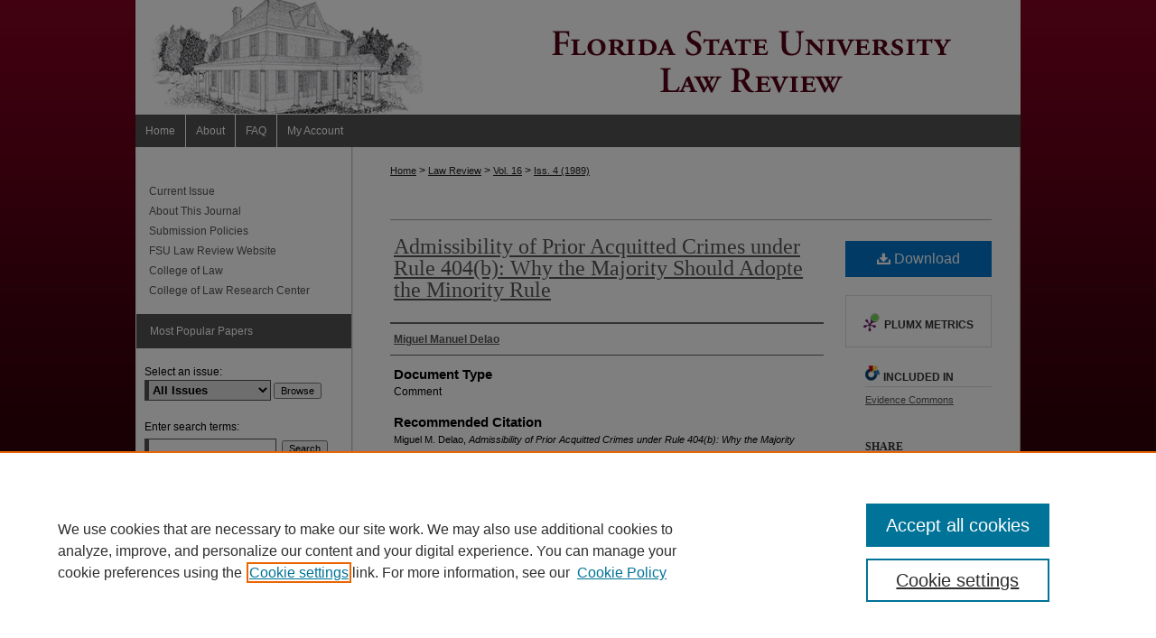

--- FILE ---
content_type: text/html; charset=UTF-8
request_url: https://ir.law.fsu.edu/lr/vol16/iss4/17/
body_size: 9208
content:

<!DOCTYPE html>
<html lang="en">
<head><!-- inj yui3-seed: --><script type='text/javascript' src='//cdnjs.cloudflare.com/ajax/libs/yui/3.6.0/yui/yui-min.js'></script><script type='text/javascript' src='//ajax.googleapis.com/ajax/libs/jquery/1.10.2/jquery.min.js'></script><!-- Adobe Analytics --><script type='text/javascript' src='https://assets.adobedtm.com/4a848ae9611a/d0e96722185b/launch-d525bb0064d8.min.js'></script><script type='text/javascript' src=/assets/nr_browser_production.js></script>

<!-- def.1 -->
<meta charset="utf-8">
<meta name="viewport" content="width=device-width">
<title>
"Admissibility of Prior Acquitted Crimes under Rule 404(b)" by Miguel Manuel Delao
</title>


<!-- FILE article_meta-tags.inc --><!-- FILE: /srv/sequoia/main/data/assets/site/article_meta-tags.inc -->
<meta itemprop="name" content="Admissibility of Prior Acquitted Crimes under Rule 404(b): Why the Majority Should Adopte the Minority Rule">
<meta property="og:title" content="Admissibility of Prior Acquitted Crimes under Rule 404(b): Why the Majority Should Adopte the Minority Rule">
<meta name="twitter:title" content="Admissibility of Prior Acquitted Crimes under Rule 404(b): Why the Majority Should Adopte the Minority Rule">
<meta property="article:author" content="Miguel Manuel Delao">
<meta name="author" content="Miguel Manuel Delao">
<meta name="robots" content="noodp, noydir">
<meta name="description" content="By Miguel Manuel Delao, Published on 04/01/89">
<meta itemprop="description" content="By Miguel Manuel Delao, Published on 04/01/89">
<meta name="twitter:description" content="By Miguel Manuel Delao, Published on 04/01/89">
<meta property="og:description" content="By Miguel Manuel Delao, Published on 04/01/89">
<meta name="bepress_citation_journal_title" content="Florida State University Law Review">
<meta name="bepress_citation_firstpage" content="1033">
<meta name="bepress_citation_lastpage" content="1067">
<meta name="bepress_citation_author" content="Delao, Miguel Manuel">
<meta name="bepress_citation_title" content="Admissibility of Prior Acquitted Crimes under Rule 404(b): Why the Majority Should Adopte the Minority Rule">
<meta name="bepress_citation_date" content="1989">
<meta name="bepress_citation_volume" content="16">
<meta name="bepress_citation_issue" content="4">
<!-- FILE: /srv/sequoia/main/data/assets/site/ir_download_link.inc -->
<!-- FILE: /srv/sequoia/main/data/assets/site/article_meta-tags.inc (cont) -->
<meta name="bepress_citation_pdf_url" content="https://ir.law.fsu.edu/cgi/viewcontent.cgi?article=2348&amp;context=lr">
<meta name="bepress_citation_abstract_html_url" content="https://ir.law.fsu.edu/lr/vol16/iss4/17">
<meta name="bepress_citation_issn" content="0096-3070">
<meta name="bepress_citation_online_date" content="2017/3/22">
<meta name="viewport" content="width=device-width">
<!-- Additional Twitter data -->
<meta name="twitter:card" content="summary">
<!-- Additional Open Graph data -->
<meta property="og:type" content="article">
<meta property="og:url" content="https://ir.law.fsu.edu/lr/vol16/iss4/17">
<meta property="og:site_name" content="Scholarship Repository">


<!-- Amplitude -->
<script type="text/javascript">
(function(e,t){var n=e.amplitude||{_q:[],_iq:{}};var r=t.createElement("script")
;r.type="text/javascript";r.async=true
;r.src="https://cdn.amplitude.com/libs/amplitude-4.5.2-min.gz.js"
;r.integrity="5ceGNbvkytO+PTI82JRl6GwJjVCw6k79kP4le5L5/m0Zny1P7taAF6YVvC4z4Pgj"
;r.onload=function(){if(e.amplitude.runQueuedFunctions){
e.amplitude.runQueuedFunctions()}else{
console.log("[Amplitude] Error: could not load SDK")}}
;var i=t.getElementsByTagName("script")[0];i.parentNode.insertBefore(r,i)
;function s(e,t){e.prototype[t]=function(){
this._q.push([t].concat(Array.prototype.slice.call(arguments,0)));return this}}
var o=function(){this._q=[];return this}
;var a=["add","append","clearAll","prepend","set","setOnce","unset"]
;for(var u=0;u<a.length;u++){s(o,a[u])}n.Identify=o;var c=function(){this._q=[]
;return this}
;var l=["setProductId","setQuantity","setPrice","setRevenueType","setEventProperties"]
;for(var p=0;p<l.length;p++){s(c,l[p])}n.Revenue=c
;var d=["init","logEvent","logRevenue","setUserId","setUserProperties","setOptOut","setVersionName","setDomain","setDeviceId","setGlobalUserProperties","identify","clearUserProperties","setGroup","logRevenueV2","regenerateDeviceId","groupIdentify","logEventWithTimestamp","logEventWithGroups","setSessionId","resetSessionId"]
;function v(e){function t(t){e[t]=function(){
e._q.push([t].concat(Array.prototype.slice.call(arguments,0)))}}
for(var n=0;n<d.length;n++){t(d[n])}}v(n);n.getInstance=function(e){
e=(!e||e.length===0?"$default_instance":e).toLowerCase()
;if(!n._iq.hasOwnProperty(e)){n._iq[e]={_q:[]};v(n._iq[e])}return n._iq[e]}
;e.amplitude=n})(window,document);

amplitude.getInstance().init("1d890e80ea7a0ccc43c2b06438458f50");
</script>

<!-- FILE: article_meta-tags.inc (cont) -->
<meta name="bepress_is_article_cover_page" content="1">


<!-- sh.1 -->
<link rel="stylesheet" href="/lr/ir-style.css" type="text/css" media="screen">
<link rel="stylesheet" href="/lr/ir-custom.css" type="text/css" media="screen">
<link rel="stylesheet" href="/lr/ir-local.css" type="text/css" media="screen">
<link type="text/css" rel="stylesheet" href="/assets/floatbox/floatbox.css">
<link rel="alternate" type="application/rss+xml" title="Florida State University Law Review Newsfeed" href="/lr/recent.rss">
<link rel="shortcut icon" href="/favicon.ico" type="image/x-icon">
<script type="text/javascript" src="/assets/jsUtilities.js"></script>
<script type="text/javascript" src="/assets/footnoteLinks.js"></script>
<link rel="stylesheet" href="/ir-print.css" type="text/css" media="print">
<!--[if IE]>
<link rel="stylesheet" href="/ir-ie.css" type="text/css" media="screen">
<![endif]-->

<!-- end sh.1 -->




<script type="text/javascript">var pageData = {"page":{"environment":"prod","productName":"bpdg","language":"en","name":"ir_journal:volume:issue:article","businessUnit":"els:rp:st"},"visitor":{}};</script>

</head>
<body >
<!-- FILE /srv/sequoia/main/data/journals/ir.law.fsu.edu/lr/assets/header.pregen --><!-- This is the mobile navbar file. Do not delete or move from the top of header.pregen -->
<!-- FILE: /srv/sequoia/main/data/assets/site/mobile_nav.inc --><!--[if !IE]>-->
<script src="/assets/scripts/dc-mobile/dc-responsive-nav.js"></script>

<header id="mobile-nav" class="nav-down device-fixed-height" style="visibility: hidden;">
  
  
  <nav class="nav-collapse">
    <ul>
      <li class="menu-item active device-fixed-width"><a href="https://ir.law.fsu.edu" title="Home" data-scroll >Home</a></li>
      <li class="menu-item device-fixed-width"><a href="https://ir.law.fsu.edu/do/search/advanced/" title="Search" data-scroll ><i class="icon-search"></i> Search</a></li>
      <li class="menu-item device-fixed-width"><a href="https://ir.law.fsu.edu/communities.html" title="Browse" data-scroll >Browse Collections</a></li>
      <li class="menu-item device-fixed-width"><a href="/cgi/myaccount.cgi?context=" title="My Account" data-scroll >My Account</a></li>
      <li class="menu-item device-fixed-width"><a href="https://ir.law.fsu.edu/about.html" title="About" data-scroll >About</a></li>
      <li class="menu-item device-fixed-width"><a href="https://network.bepress.com" title="Digital Commons Network" data-scroll ><img width="16" height="16" alt="DC Network" style="vertical-align:top;" src="/assets/md5images/8e240588cf8cd3a028768d4294acd7d3.png"> Digital Commons Network™</a></li>
    </ul>
  </nav>
</header>

<script src="/assets/scripts/dc-mobile/dc-mobile-nav.js"></script>
<!--<![endif]-->
<!-- FILE: /srv/sequoia/main/data/journals/ir.law.fsu.edu/lr/assets/header.pregen (cont) -->
<div id="lr">


<div id="container"><a href="#main" class="skiplink" accesskey="2" >Skip to main content</a>

<div id="header">
<!-- FILE: /srv/sequoia/main/data/assets/site/ir_journal/ir_logo.inc -->




	




<!-- FILE: /srv/sequoia/main/data/journals/ir.law.fsu.edu/lr/assets/header.pregen (cont) -->
<div id="pagetitle">

<h1><a href="https://ir.law.fsu.edu/lr" title="Florida State University Law Review" >Florida State University Law Review</a></h1>
</div>
</div><div id="navigation"><!-- FILE: /srv/sequoia/main/data/assets/site/ir_navigation.inc --><div id="tabs" role="navigation" aria-label="Main"><ul><li id="tabone"><a href="https://ir.law.fsu.edu" title="Home" ><span>Home</span></a></li><li id="tabtwo"><a href="https://ir.law.fsu.edu/about.html" title="About" ><span>About</span></a></li><li id="tabthree"><a href="https://ir.law.fsu.edu/faq.html" title="FAQ" ><span>FAQ</span></a></li><li id="tabfour"><a href="https://ir.law.fsu.edu/cgi/myaccount.cgi?context=" title="My Account" ><span>My Account</span></a></li></ul></div>


<!-- FILE: /srv/sequoia/main/data/journals/ir.law.fsu.edu/lr/assets/header.pregen (cont) --></div>



<div id="wrapper">
<div id="content">
<div id="main" class="text">
<!-- FILE: /srv/sequoia/main/data/assets/site/ir_journal/ir_breadcrumb.inc -->
	<ul id="pager">
		<li>&nbsp;</li>
		 
		<li>&nbsp;</li> 
		
	</ul>

<div class="crumbs" role="navigation" aria-label="Breadcrumb">
	<p>
		

		
		
		
			<a href="https://ir.law.fsu.edu" class="ignore" >Home</a>
		
		
		
		
		
		
		
		
		 <span aria-hidden="true">&gt;</span> 
			<a href="https://ir.law.fsu.edu/lr" class="ignore" >Law Review</a>
		
		
		
		 <span aria-hidden="true">&gt;</span> 
			<a href="https://ir.law.fsu.edu/lr/vol16" class="ignore" >Vol. 16</a>
		
		
		
		
		
		
		 <span aria-hidden="true">&gt;</span> 
			<a href="https://ir.law.fsu.edu/lr/vol16/iss4" class="ignore" >Iss. 4 (1989)</a>
		
		
		
		
		
	</p>
</div>

<div class="clear">&nbsp;</div>
<!-- FILE: /srv/sequoia/main/data/journals/ir.law.fsu.edu/lr/assets/header.pregen (cont) -->
<script type="text/javascript" src="/assets/floatbox/floatbox.js"></script>
<!-- FILE: /srv/sequoia/main/data/assets/site/ir_journal/article_info.inc --><!-- FILE: /srv/sequoia/main/data/assets/site/openurl.inc -->
<!-- FILE: /srv/sequoia/main/data/assets/site/ir_journal/article_info.inc (cont) -->
<!-- FILE: /srv/sequoia/main/data/assets/site/ir_download_link.inc -->
<!-- FILE: /srv/sequoia/main/data/assets/site/ir_journal/article_info.inc (cont) -->
<!-- FILE: /srv/sequoia/main/data/assets/site/ir_journal/ir_article_header.inc --><div id="sub">
<div id="alpha"><!-- FILE: /srv/sequoia/main/data/assets/site/ir_journal/article_info.inc (cont) --><div id='title' class='element'>
<h1><a href='https://ir.law.fsu.edu/cgi/viewcontent.cgi?article=2348&amp;context=lr'>Admissibility of Prior Acquitted Crimes under Rule 404(b): Why the Majority Should Adopte the Minority Rule</a></h1>
</div>
<div class='clear'></div>
<div id='authors' class='element'>
<h2 class='visually-hidden'>Authors</h2>
<p class="author"><a href='https://ir.law.fsu.edu/do/search/?q=author%3A%22Miguel%20Manuel%20Delao%22&start=0&context=8160505'><strong>Miguel Manuel Delao</strong></a><br />
</p></div>
<div class='clear'></div>
<div id='document_type' class='element'>
<h2 class='field-heading'>Document Type</h2>
<p>Comment</p>
</div>
<div class='clear'></div>
<div id='recommended_citation' class='element'>
<h2 class='field-heading'>Recommended Citation</h2>
<!-- FILE: /srv/sequoia/main/data/journals/ir.law.fsu.edu/lr/assets/ir_citation.inc --><p class="citation">
Miguel M. Delao,
<em>Admissibility of Prior Acquitted Crimes under Rule 404(b): Why the Majority Should Adopte the Minority Rule</em>,
16 Fla. St. U. L. Rev.
1033
(1989)
.
<br>
https://ir.law.fsu.edu/lr/vol16/iss4/17
</p><!-- FILE: /srv/sequoia/main/data/assets/site/ir_journal/article_info.inc (cont) --></div>
<div class='clear'></div>
</div>
    </div>
    <div id='beta_7-3'>
<!-- FILE: /srv/sequoia/main/data/assets/site/info_box_7_3.inc --><!-- FILE: /srv/sequoia/main/data/assets/site/openurl.inc -->
<!-- FILE: /srv/sequoia/main/data/assets/site/info_box_7_3.inc (cont) -->
<!-- FILE: /srv/sequoia/main/data/assets/site/ir_download_link.inc -->
<!-- FILE: /srv/sequoia/main/data/assets/site/info_box_7_3.inc (cont) -->
	<!-- FILE: /srv/sequoia/main/data/assets/site/info_box_download_button.inc --><div class="aside download-button">
      <a id="pdf" class="btn" href="https://ir.law.fsu.edu/cgi/viewcontent.cgi?article=2348&amp;context=lr" title="PDF (2.2&nbsp;MB) opens in new window" target="_blank" > 
    	<i class="icon-download-alt" aria-hidden="true"></i>
        Download
      </a>
</div>
<!-- FILE: /srv/sequoia/main/data/assets/site/info_box_7_3.inc (cont) -->
	<!-- FILE: /srv/sequoia/main/data/assets/site/info_box_embargo.inc -->
<!-- FILE: /srv/sequoia/main/data/assets/site/info_box_7_3.inc (cont) -->
<!-- FILE: /srv/sequoia/main/data/assets/site/info_box_custom_upper.inc -->
<!-- FILE: /srv/sequoia/main/data/assets/site/info_box_7_3.inc (cont) -->
<!-- FILE: /srv/sequoia/main/data/assets/site/info_box_openurl.inc -->
<!-- FILE: /srv/sequoia/main/data/assets/site/info_box_7_3.inc (cont) -->
<!-- FILE: /srv/sequoia/main/data/assets/site/info_box_article_metrics.inc -->
<div id="article-stats" class="aside hidden">
    <p class="article-downloads-wrapper hidden"><span id="article-downloads"></span> DOWNLOADS</p>
    <p class="article-stats-date hidden">Since March 22, 2017</p>
    <p class="article-plum-metrics">
        <a href="https://plu.mx/plum/a/?repo_url=https://ir.law.fsu.edu/lr/vol16/iss4/17" class="plumx-plum-print-popup plum-bigben-theme" data-badge="true" data-hide-when-empty="true" ></a>
    </p>
</div>
<script type="text/javascript" src="//cdn.plu.mx/widget-popup.js"></script>
<!-- Article Download Counts -->
<script type="text/javascript" src="/assets/scripts/article-downloads.pack.js"></script>
<script type="text/javascript">
    insertDownloads(9904542);
</script>
<!-- Add border to Plum badge & download counts when visible -->
<script>
// bind to event when PlumX widget loads
jQuery('body').bind('plum:widget-load', function(e){
// if Plum badge is visible
  if (jQuery('.PlumX-Popup').length) {
// remove 'hidden' class
  jQuery('#article-stats').removeClass('hidden');
  jQuery('.article-stats-date').addClass('plum-border');
  }
});
// bind to event when page loads
jQuery(window).bind('load',function(e){
// if DC downloads are visible
  if (jQuery('#article-downloads').text().length > 0) {
// add border to aside
  jQuery('#article-stats').removeClass('hidden');
  }
});
</script>
<!-- Amplitude Event Tracking -->
<script>
$(function() {
  // This is the handler for Plum popup engagement on mouseover
  $("#article-stats").on("mouseover", "a.plx-wrapping-print-link", function(event) {
    // Send the event to Amplitude
    amplitude.getInstance().logEvent("plumPopupMouseover");
  });
  // This is the handler for Plum badge and 'see details' link clickthrough
  $("#article-stats").on("click", "div.ppp-container.ppp-small.ppp-badge", function(event) {
    // Send the event to Amplitude
    amplitude.getInstance().logEvent("plumDetailsClick");
  });
  // This is the handler for AddThis link clickthrough
  $(".addthis_toolbox").on("click", "a", function(event) {
    // Send the event to Amplitude
    amplitude.getInstance().logEvent("addThisClick");
  });
  // This is the handler for AddThis link clickthrough
  $(".aside.download-button").on("click", "a", function(event) {
    // Send the event to Amplitude
    amplitude.getInstance().logEvent("downloadClick");
  });
});
</script>
<!-- Adobe Analytics: Download Click Tracker -->
<script>
$(function() {
  // Download button click event tracker for PDFs
  $(".aside.download-button").on("click", "a#pdf", function(event) {
    pageDataTracker.trackEvent('navigationClick', {
      link: {
          location: 'aside download-button',
          name: 'pdf'
      }
    });
  });
  // Download button click event tracker for native files
  $(".aside.download-button").on("click", "a#native", function(event) {
    pageDataTracker.trackEvent('navigationClick', {
        link: {
            location: 'aside download-button',
            name: 'native'
        }
     });
  });
});
</script>
<!-- FILE: /srv/sequoia/main/data/assets/site/info_box_7_3.inc (cont) -->
	<!-- FILE: /srv/sequoia/main/data/assets/site/info_box_disciplines.inc -->
	<div id="beta-disciplines" class="aside">
		<h4>Included in</h4>
	<p>
					<a href="https://network.bepress.com/hgg/discipline/601" title="Evidence Commons" >Evidence Commons</a>
	</p>
	</div>
<!-- FILE: /srv/sequoia/main/data/assets/site/info_box_7_3.inc (cont) -->
<!-- FILE: /srv/sequoia/main/data/assets/site/bookmark_widget.inc -->
<div id="share" class="aside">
<h2>Share</h2>
	<div class="a2a_kit a2a_kit_size_24 a2a_default_style">
    	<a class="a2a_button_facebook"></a>
    	<a class="a2a_button_linkedin"></a>
		<a class="a2a_button_whatsapp"></a>
		<a class="a2a_button_email"></a>
    	<a class="a2a_dd"></a>
    	<script async src="https://static.addtoany.com/menu/page.js"></script>
	</div>
</div>
<!-- FILE: /srv/sequoia/main/data/assets/site/info_box_7_3.inc (cont) -->
<!-- FILE: /srv/sequoia/main/data/assets/site/info_box_geolocate.inc --><!-- FILE: /srv/sequoia/main/data/assets/site/ir_geolocate_enabled_and_displayed.inc -->
<!-- FILE: /srv/sequoia/main/data/assets/site/info_box_geolocate.inc (cont) -->
<!-- FILE: /srv/sequoia/main/data/assets/site/info_box_7_3.inc (cont) -->
	<!-- FILE: /srv/sequoia/main/data/assets/site/zotero_coins.inc -->
<span class="Z3988" title="ctx_ver=Z39.88-2004&amp;rft_val_fmt=info%3Aofi%2Ffmt%3Akev%3Amtx%3Ajournal&amp;rft_id=https%3A%2F%2Fir.law.fsu.edu%2Flr%2Fvol16%2Fiss4%2F17&amp;rft.atitle=Admissibility%20of%20Prior%20Acquitted%20Crimes%20under%20Rule%20404%28b%29%3A%20Why%20the%20Majority%20Should%20Adopte%20the%20Minority%20Rule&amp;rft.aufirst=Miguel&amp;rft.aulast=Delao&amp;rft.jtitle=Florida%20State%20University%20Law%20Review&amp;rft.volume=16&amp;rft.issue=4&amp;rft.issn=0096-3070&amp;rft.spage=1033&amp;rft.epage=1067&amp;rft.date=1989-04-01">COinS</span>
<!-- FILE: /srv/sequoia/main/data/assets/site/info_box_7_3.inc (cont) -->
<!-- FILE: /srv/sequoia/main/data/assets/site/info_box_custom_lower.inc -->
<!-- FILE: /srv/sequoia/main/data/assets/site/info_box_7_3.inc (cont) -->
<!-- FILE: /srv/sequoia/main/data/assets/site/ir_journal/article_info.inc (cont) --></div>
<div class='clear'>&nbsp;</div>
<!-- FILE: /srv/sequoia/main/data/assets/site/ir_journal/ir_article_custom_fields.inc -->
<!-- FILE: /srv/sequoia/main/data/assets/site/ir_journal/article_info.inc (cont) -->
<!-- FILE: /srv/sequoia/main/data/assets/site/ir_journal/volume/issue/article/index.html (cont) --> 

<!-- FILE /srv/sequoia/main/data/assets/site/ir_journal/footer.pregen -->

	<!-- FILE: /srv/sequoia/main/data/assets/site/ir_journal/footer_custom_7_8.inc -->				</div>

<div class="verticalalign">&nbsp;</div>
<div class="clear">&nbsp;</div>

			</div>

				<div id="sidebar">
					<!-- FILE: /srv/sequoia/main/data/assets/site/ir_journal/ir_journal_sidebar_7_8.inc -->

	<!-- FILE: /srv/sequoia/main/data/journals/ir.law.fsu.edu/lr/assets/ir_journal_sidebar_links_7_8.inc --><ul class="sb-custom-journal">
	<li class="sb-home">
		<a href="https://ir.law.fsu.edu/lr" title="Florida State University Law Review" accesskey="1" >
				Current Issue
		</a>
	</li>
		<li class="sb-about">
			<a href="https://ir.law.fsu.edu/lr/about.html" title="About this Journal" >
					About This Journal
			</a>
		</li>
		<li class="sb-policies">
			<a href="https://ir.law.fsu.edu/lr/policies.html" title="Florida State University Law Review Policies" >
					Submission Policies
			</a>
		</li>
<li class="sb-policies">
			<a href="https://www.fsulawreview.com/" title="FSU Law Review Website" >FSU Law Review Website</a>
		</li>
		<li class="sb-policies">
			<a href="http://www.law.fsu.edu/" title="College of Law" >College of Law</a>
		</li>
			<li class="sb-policies">
			<a href="https://law.fsu.edu/research-center" >College of Law Research Center</a>
		</li>
</ul>
<!-- FILE: /srv/sequoia/main/data/assets/site/ir_journal/ir_journal_sidebar_7_8.inc (cont) -->
		<!-- FILE: /srv/sequoia/main/data/assets/site/urc_badge.inc -->
<!-- FILE: /srv/sequoia/main/data/assets/site/ir_journal/ir_journal_sidebar_7_8.inc (cont) -->
	<!-- FILE: /srv/sequoia/main/data/assets/site/ir_journal/ir_journal_navcontainer_7_8.inc --><div id="navcontainer">
	<ul id="navlist">
			<li class="sb-popular">
				<a href="https://ir.law.fsu.edu/lr/topdownloads.html" title="View the top downloaded papers" >
						Most Popular Papers
				</a>
			</li>
			<li class="sb-rss">
				<a href="https://ir.law.fsu.edu/lr/announcements.html" title="Receive notifications of new content" >
					Receive Email Notices or RSS
				</a>
			</li>
	</ul>
<!-- FILE: /srv/sequoia/main/data/assets/site/ir_journal/ir_journal_special_issue_7_8.inc -->
<!-- FILE: /srv/sequoia/main/data/assets/site/ir_journal/ir_journal_navcontainer_7_8.inc (cont) -->
</div><!-- FILE: /srv/sequoia/main/data/assets/site/ir_journal/ir_journal_sidebar_7_8.inc (cont) -->
	<!-- FILE: /srv/sequoia/main/data/assets/site/ir_journal/ir_journal_sidebar_search_7_8.inc --><div class="sidebar-search">
	<form method="post" action="https://ir.law.fsu.edu/cgi/redirect.cgi" id="browse">
		<label for="url">
			Select an issue:
		</label>
			<br>
		<!-- FILE: /srv/sequoia/main/data/assets/site/ir_journal/ir_journal_volume_issue_popup_7_8.inc --><div>
	<span class="border">
								<select name="url" id="url">
							<option value="https://ir.law.fsu.edu/lr/all_issues.html">
								All Issues
							</option>
										<option value="https://ir.law.fsu.edu/lr/vol50/iss3">
											Vol. 50, 
											Iss. 3
										</option>
										<option value="https://ir.law.fsu.edu/lr/vol50/iss2">
											Vol. 50, 
											Iss. 2
										</option>
										<option value="https://ir.law.fsu.edu/lr/vol50/iss1">
											Vol. 50, 
											Iss. 1
										</option>
										<option value="https://ir.law.fsu.edu/lr/vol49/iss4">
											Vol. 49, 
											Iss. 4
										</option>
										<option value="https://ir.law.fsu.edu/lr/vol49/iss3">
											Vol. 49, 
											Iss. 3
										</option>
										<option value="https://ir.law.fsu.edu/lr/vol49/iss2">
											Vol. 49, 
											Iss. 2
										</option>
										<option value="https://ir.law.fsu.edu/lr/vol49/iss1">
											Vol. 49, 
											Iss. 1
										</option>
										<option value="https://ir.law.fsu.edu/lr/vol48/iss4">
											Vol. 48, 
											Iss. 4
										</option>
										<option value="https://ir.law.fsu.edu/lr/vol48/iss3">
											Vol. 48, 
											Iss. 3
										</option>
										<option value="https://ir.law.fsu.edu/lr/vol48/iss2">
											Vol. 48, 
											Iss. 2
										</option>
										<option value="https://ir.law.fsu.edu/lr/vol48/iss1">
											Vol. 48, 
											Iss. 1
										</option>
										<option value="https://ir.law.fsu.edu/lr/vol47/iss4">
											Vol. 47, 
											Iss. 4
										</option>
										<option value="https://ir.law.fsu.edu/lr/vol47/iss3">
											Vol. 47, 
											Iss. 3
										</option>
										<option value="https://ir.law.fsu.edu/lr/vol47/iss2">
											Vol. 47, 
											Iss. 2
										</option>
										<option value="https://ir.law.fsu.edu/lr/vol47/iss1">
											Vol. 47, 
											Iss. 1
										</option>
										<option value="https://ir.law.fsu.edu/lr/vol46/iss4">
											Vol. 46, 
											Iss. 4
										</option>
										<option value="https://ir.law.fsu.edu/lr/vol46/iss3">
											Vol. 46, 
											Iss. 3
										</option>
										<option value="https://ir.law.fsu.edu/lr/vol46/iss2">
											Vol. 46, 
											Iss. 2
										</option>
										<option value="https://ir.law.fsu.edu/lr/vol46/iss1">
											Vol. 46, 
											Iss. 1
										</option>
										<option value="https://ir.law.fsu.edu/lr/vol45/iss4">
											Vol. 45, 
											Iss. 4
										</option>
										<option value="https://ir.law.fsu.edu/lr/vol45/iss3">
											Vol. 45, 
											Iss. 3
										</option>
										<option value="https://ir.law.fsu.edu/lr/vol45/iss2">
											Vol. 45, 
											Iss. 2
										</option>
										<option value="https://ir.law.fsu.edu/lr/vol45/iss1">
											Vol. 45, 
											Iss. 1
										</option>
										<option value="https://ir.law.fsu.edu/lr/vol44/iss4">
											Vol. 44, 
											Iss. 4
										</option>
										<option value="https://ir.law.fsu.edu/lr/vol44/iss3">
											Vol. 44, 
											Iss. 3
										</option>
										<option value="https://ir.law.fsu.edu/lr/vol44/iss2">
											Vol. 44, 
											Iss. 2
										</option>
										<option value="https://ir.law.fsu.edu/lr/vol44/iss1">
											Vol. 44, 
											Iss. 1
										</option>
										<option value="https://ir.law.fsu.edu/lr/vol43/iss4">
											Vol. 43, 
											Iss. 4
										</option>
										<option value="https://ir.law.fsu.edu/lr/vol43/iss3">
											Vol. 43, 
											Iss. 3
										</option>
										<option value="https://ir.law.fsu.edu/lr/vol43/iss2">
											Vol. 43, 
											Iss. 2
										</option>
										<option value="https://ir.law.fsu.edu/lr/vol43/iss1">
											Vol. 43, 
											Iss. 1
										</option>
										<option value="https://ir.law.fsu.edu/lr/vol42/iss4">
											Vol. 42, 
											Iss. 4
										</option>
										<option value="https://ir.law.fsu.edu/lr/vol42/iss3">
											Vol. 42, 
											Iss. 3
										</option>
										<option value="https://ir.law.fsu.edu/lr/vol42/iss2">
											Vol. 42, 
											Iss. 2
										</option>
										<option value="https://ir.law.fsu.edu/lr/vol42/iss1">
											Vol. 42, 
											Iss. 1
										</option>
										<option value="https://ir.law.fsu.edu/lr/vol41/iss4">
											Vol. 41, 
											Iss. 4
										</option>
										<option value="https://ir.law.fsu.edu/lr/vol41/iss3">
											Vol. 41, 
											Iss. 3
										</option>
										<option value="https://ir.law.fsu.edu/lr/vol41/iss2">
											Vol. 41, 
											Iss. 2
										</option>
										<option value="https://ir.law.fsu.edu/lr/vol41/iss1">
											Vol. 41, 
											Iss. 1
										</option>
										<option value="https://ir.law.fsu.edu/lr/vol40/iss4">
											Vol. 40, 
											Iss. 4
										</option>
										<option value="https://ir.law.fsu.edu/lr/vol40/iss3">
											Vol. 40, 
											Iss. 3
										</option>
										<option value="https://ir.law.fsu.edu/lr/vol40/iss2">
											Vol. 40, 
											Iss. 2
										</option>
										<option value="https://ir.law.fsu.edu/lr/vol40/iss1">
											Vol. 40, 
											Iss. 1
										</option>
										<option value="https://ir.law.fsu.edu/lr/vol39/iss4">
											Vol. 39, 
											Iss. 4
										</option>
										<option value="https://ir.law.fsu.edu/lr/vol39/iss3">
											Vol. 39, 
											Iss. 3
										</option>
										<option value="https://ir.law.fsu.edu/lr/vol39/iss2">
											Vol. 39, 
											Iss. 2
										</option>
										<option value="https://ir.law.fsu.edu/lr/vol39/iss1">
											Vol. 39, 
											Iss. 1
										</option>
										<option value="https://ir.law.fsu.edu/lr/vol38/iss4">
											Vol. 38, 
											Iss. 4
										</option>
										<option value="https://ir.law.fsu.edu/lr/vol38/iss3">
											Vol. 38, 
											Iss. 3
										</option>
										<option value="https://ir.law.fsu.edu/lr/vol38/iss2">
											Vol. 38, 
											Iss. 2
										</option>
										<option value="https://ir.law.fsu.edu/lr/vol38/iss1">
											Vol. 38, 
											Iss. 1
										</option>
										<option value="https://ir.law.fsu.edu/lr/vol37/iss4">
											Vol. 37, 
											Iss. 4
										</option>
										<option value="https://ir.law.fsu.edu/lr/vol37/iss3">
											Vol. 37, 
											Iss. 3
										</option>
										<option value="https://ir.law.fsu.edu/lr/vol37/iss2">
											Vol. 37, 
											Iss. 2
										</option>
										<option value="https://ir.law.fsu.edu/lr/vol37/iss1">
											Vol. 37, 
											Iss. 1
										</option>
										<option value="https://ir.law.fsu.edu/lr/vol36/iss4">
											Vol. 36, 
											Iss. 4
										</option>
										<option value="https://ir.law.fsu.edu/lr/vol36/iss3">
											Vol. 36, 
											Iss. 3
										</option>
										<option value="https://ir.law.fsu.edu/lr/vol36/iss2">
											Vol. 36, 
											Iss. 2
										</option>
										<option value="https://ir.law.fsu.edu/lr/vol36/iss1">
											Vol. 36, 
											Iss. 1
										</option>
										<option value="https://ir.law.fsu.edu/lr/vol35/iss4">
											Vol. 35, 
											Iss. 4
										</option>
										<option value="https://ir.law.fsu.edu/lr/vol35/iss3">
											Vol. 35, 
											Iss. 3
										</option>
										<option value="https://ir.law.fsu.edu/lr/vol35/iss2">
											Vol. 35, 
											Iss. 2
										</option>
										<option value="https://ir.law.fsu.edu/lr/vol35/iss1">
											Vol. 35, 
											Iss. 1
										</option>
										<option value="https://ir.law.fsu.edu/lr/vol34/iss4">
											Vol. 34, 
											Iss. 4
										</option>
										<option value="https://ir.law.fsu.edu/lr/vol34/iss3">
											Vol. 34, 
											Iss. 3
										</option>
										<option value="https://ir.law.fsu.edu/lr/vol34/iss2">
											Vol. 34, 
											Iss. 2
										</option>
										<option value="https://ir.law.fsu.edu/lr/vol34/iss1">
											Vol. 34, 
											Iss. 1
										</option>
										<option value="https://ir.law.fsu.edu/lr/vol33/iss4">
											Vol. 33, 
											Iss. 4
										</option>
										<option value="https://ir.law.fsu.edu/lr/vol33/iss3">
											Vol. 33, 
											Iss. 3
										</option>
										<option value="https://ir.law.fsu.edu/lr/vol33/iss2">
											Vol. 33, 
											Iss. 2
										</option>
										<option value="https://ir.law.fsu.edu/lr/vol33/iss1">
											Vol. 33, 
											Iss. 1
										</option>
										<option value="https://ir.law.fsu.edu/lr/vol32/iss4">
											Vol. 32, 
											Iss. 4
										</option>
										<option value="https://ir.law.fsu.edu/lr/vol32/iss3">
											Vol. 32, 
											Iss. 3
										</option>
										<option value="https://ir.law.fsu.edu/lr/vol32/iss2">
											Vol. 32, 
											Iss. 2
										</option>
										<option value="https://ir.law.fsu.edu/lr/vol32/iss1">
											Vol. 32, 
											Iss. 1
										</option>
										<option value="https://ir.law.fsu.edu/lr/vol31/iss4">
											Vol. 31, 
											Iss. 4
										</option>
										<option value="https://ir.law.fsu.edu/lr/vol31/iss3">
											Vol. 31, 
											Iss. 3
										</option>
										<option value="https://ir.law.fsu.edu/lr/vol31/iss2">
											Vol. 31, 
											Iss. 2
										</option>
										<option value="https://ir.law.fsu.edu/lr/vol31/iss1">
											Vol. 31, 
											Iss. 1
										</option>
										<option value="https://ir.law.fsu.edu/lr/vol30/iss4">
											Vol. 30, 
											Iss. 4
										</option>
										<option value="https://ir.law.fsu.edu/lr/vol30/iss3">
											Vol. 30, 
											Iss. 3
										</option>
										<option value="https://ir.law.fsu.edu/lr/vol30/iss2">
											Vol. 30, 
											Iss. 2
										</option>
										<option value="https://ir.law.fsu.edu/lr/vol30/iss1">
											Vol. 30, 
											Iss. 1
										</option>
										<option value="https://ir.law.fsu.edu/lr/vol29/iss4">
											Vol. 29, 
											Iss. 4
										</option>
										<option value="https://ir.law.fsu.edu/lr/vol29/iss3">
											Vol. 29, 
											Iss. 3
										</option>
										<option value="https://ir.law.fsu.edu/lr/vol29/iss2">
											Vol. 29, 
											Iss. 2
										</option>
										<option value="https://ir.law.fsu.edu/lr/vol29/iss1">
											Vol. 29, 
											Iss. 1
										</option>
										<option value="https://ir.law.fsu.edu/lr/vol28/iss4">
											Vol. 28, 
											Iss. 4
										</option>
										<option value="https://ir.law.fsu.edu/lr/vol28/iss3">
											Vol. 28, 
											Iss. 3
										</option>
										<option value="https://ir.law.fsu.edu/lr/vol28/iss2">
											Vol. 28, 
											Iss. 2
										</option>
										<option value="https://ir.law.fsu.edu/lr/vol28/iss1">
											Vol. 28, 
											Iss. 1
										</option>
										<option value="https://ir.law.fsu.edu/lr/vol27/iss4">
											Vol. 27, 
											Iss. 4
										</option>
										<option value="https://ir.law.fsu.edu/lr/vol27/iss3">
											Vol. 27, 
											Iss. 3
										</option>
										<option value="https://ir.law.fsu.edu/lr/vol27/iss2">
											Vol. 27, 
											Iss. 2
										</option>
										<option value="https://ir.law.fsu.edu/lr/vol27/iss1">
											Vol. 27, 
											Iss. 1
										</option>
										<option value="https://ir.law.fsu.edu/lr/vol26/iss4">
											Vol. 26, 
											Iss. 4
										</option>
										<option value="https://ir.law.fsu.edu/lr/vol26/iss3">
											Vol. 26, 
											Iss. 3
										</option>
										<option value="https://ir.law.fsu.edu/lr/vol26/iss2">
											Vol. 26, 
											Iss. 2
										</option>
										<option value="https://ir.law.fsu.edu/lr/vol26/iss1">
											Vol. 26, 
											Iss. 1
										</option>
										<option value="https://ir.law.fsu.edu/lr/vol25/iss4">
											Vol. 25, 
											Iss. 4
										</option>
										<option value="https://ir.law.fsu.edu/lr/vol25/iss3">
											Vol. 25, 
											Iss. 3
										</option>
										<option value="https://ir.law.fsu.edu/lr/vol25/iss2">
											Vol. 25, 
											Iss. 2
										</option>
										<option value="https://ir.law.fsu.edu/lr/vol25/iss1">
											Vol. 25, 
											Iss. 1
										</option>
										<option value="https://ir.law.fsu.edu/lr/vol24/iss4">
											Vol. 24, 
											Iss. 4
										</option>
										<option value="https://ir.law.fsu.edu/lr/vol24/iss3">
											Vol. 24, 
											Iss. 3
										</option>
										<option value="https://ir.law.fsu.edu/lr/vol24/iss2">
											Vol. 24, 
											Iss. 2
										</option>
										<option value="https://ir.law.fsu.edu/lr/vol24/iss1">
											Vol. 24, 
											Iss. 1
										</option>
										<option value="https://ir.law.fsu.edu/lr/vol23/iss4">
											Vol. 23, 
											Iss. 4
										</option>
										<option value="https://ir.law.fsu.edu/lr/vol23/iss3">
											Vol. 23, 
											Iss. 3
										</option>
										<option value="https://ir.law.fsu.edu/lr/vol23/iss2">
											Vol. 23, 
											Iss. 2
										</option>
										<option value="https://ir.law.fsu.edu/lr/vol23/iss1">
											Vol. 23, 
											Iss. 1
										</option>
										<option value="https://ir.law.fsu.edu/lr/vol22/iss4">
											Vol. 22, 
											Iss. 4
										</option>
										<option value="https://ir.law.fsu.edu/lr/vol22/iss3">
											Vol. 22, 
											Iss. 3
										</option>
										<option value="https://ir.law.fsu.edu/lr/vol22/iss2">
											Vol. 22, 
											Iss. 2
										</option>
										<option value="https://ir.law.fsu.edu/lr/vol22/iss1">
											Vol. 22, 
											Iss. 1
										</option>
										<option value="https://ir.law.fsu.edu/lr/vol21/iss4">
											Vol. 21, 
											Iss. 4
										</option>
										<option value="https://ir.law.fsu.edu/lr/vol21/iss3">
											Vol. 21, 
											Iss. 3
										</option>
										<option value="https://ir.law.fsu.edu/lr/vol21/iss2">
											Vol. 21, 
											Iss. 2
										</option>
										<option value="https://ir.law.fsu.edu/lr/vol21/iss1">
											Vol. 21, 
											Iss. 1
										</option>
										<option value="https://ir.law.fsu.edu/lr/vol20/iss4">
											Vol. 20, 
											Iss. 4
										</option>
										<option value="https://ir.law.fsu.edu/lr/vol20/iss3">
											Vol. 20, 
											Iss. 3
										</option>
										<option value="https://ir.law.fsu.edu/lr/vol20/iss2">
											Vol. 20, 
											Iss. 2
										</option>
										<option value="https://ir.law.fsu.edu/lr/vol20/iss1">
											Vol. 20, 
											Iss. 1
										</option>
										<option value="https://ir.law.fsu.edu/lr/vol19/iss4">
											Vol. 19, 
											Iss. 4
										</option>
										<option value="https://ir.law.fsu.edu/lr/vol19/iss3">
											Vol. 19, 
											Iss. 3
										</option>
										<option value="https://ir.law.fsu.edu/lr/vol19/iss2">
											Vol. 19, 
											Iss. 2
										</option>
										<option value="https://ir.law.fsu.edu/lr/vol19/iss1">
											Vol. 19, 
											Iss. 1
										</option>
										<option value="https://ir.law.fsu.edu/lr/vol18/iss4">
											Vol. 18, 
											Iss. 4
										</option>
										<option value="https://ir.law.fsu.edu/lr/vol18/iss3">
											Vol. 18, 
											Iss. 3
										</option>
										<option value="https://ir.law.fsu.edu/lr/vol18/iss2">
											Vol. 18, 
											Iss. 2
										</option>
										<option value="https://ir.law.fsu.edu/lr/vol18/iss1">
											Vol. 18, 
											Iss. 1
										</option>
										<option value="https://ir.law.fsu.edu/lr/vol17/iss4">
											Vol. 17, 
											Iss. 4
										</option>
										<option value="https://ir.law.fsu.edu/lr/vol17/iss3">
											Vol. 17, 
											Iss. 3
										</option>
										<option value="https://ir.law.fsu.edu/lr/vol17/iss2">
											Vol. 17, 
											Iss. 2
										</option>
										<option value="https://ir.law.fsu.edu/lr/vol17/iss1">
											Vol. 17, 
											Iss. 1
										</option>
										<option value="https://ir.law.fsu.edu/lr/vol16/iss4">
											Vol. 16, 
											Iss. 4
										</option>
										<option value="https://ir.law.fsu.edu/lr/vol16/iss3">
											Vol. 16, 
											Iss. 3
										</option>
										<option value="https://ir.law.fsu.edu/lr/vol16/iss2">
											Vol. 16, 
											Iss. 2
										</option>
										<option value="https://ir.law.fsu.edu/lr/vol16/iss1">
											Vol. 16, 
											Iss. 1
										</option>
										<option value="https://ir.law.fsu.edu/lr/vol15/iss4">
											Vol. 15, 
											Iss. 4
										</option>
										<option value="https://ir.law.fsu.edu/lr/vol15/iss3">
											Vol. 15, 
											Iss. 3
										</option>
										<option value="https://ir.law.fsu.edu/lr/vol15/iss2">
											Vol. 15, 
											Iss. 2
										</option>
										<option value="https://ir.law.fsu.edu/lr/vol15/iss1">
											Vol. 15, 
											Iss. 1
										</option>
										<option value="https://ir.law.fsu.edu/lr/vol14/iss4">
											Vol. 14, 
											Iss. 4
										</option>
										<option value="https://ir.law.fsu.edu/lr/vol14/iss3">
											Vol. 14, 
											Iss. 3
										</option>
										<option value="https://ir.law.fsu.edu/lr/vol14/iss2">
											Vol. 14, 
											Iss. 2
										</option>
										<option value="https://ir.law.fsu.edu/lr/vol14/iss1">
											Vol. 14, 
											Iss. 1
										</option>
										<option value="https://ir.law.fsu.edu/lr/vol13/iss4">
											Vol. 13, 
											Iss. 4
										</option>
										<option value="https://ir.law.fsu.edu/lr/vol13/iss3">
											Vol. 13, 
											Iss. 3
										</option>
										<option value="https://ir.law.fsu.edu/lr/vol13/iss2">
											Vol. 13, 
											Iss. 2
										</option>
										<option value="https://ir.law.fsu.edu/lr/vol13/iss1">
											Vol. 13, 
											Iss. 1
										</option>
										<option value="https://ir.law.fsu.edu/lr/vol12/iss4">
											Vol. 12, 
											Iss. 4
										</option>
										<option value="https://ir.law.fsu.edu/lr/vol12/iss3">
											Vol. 12, 
											Iss. 3
										</option>
										<option value="https://ir.law.fsu.edu/lr/vol12/iss2">
											Vol. 12, 
											Iss. 2
										</option>
										<option value="https://ir.law.fsu.edu/lr/vol12/iss1">
											Vol. 12, 
											Iss. 1
										</option>
										<option value="https://ir.law.fsu.edu/lr/vol11/iss4">
											Vol. 11, 
											Iss. 4
										</option>
										<option value="https://ir.law.fsu.edu/lr/vol11/iss3">
											Vol. 11, 
											Iss. 3
										</option>
										<option value="https://ir.law.fsu.edu/lr/vol11/iss2">
											Vol. 11, 
											Iss. 2
										</option>
										<option value="https://ir.law.fsu.edu/lr/vol11/iss1">
											Vol. 11, 
											Iss. 1
										</option>
										<option value="https://ir.law.fsu.edu/lr/vol10/iss4">
											Vol. 10, 
											Iss. 4
										</option>
										<option value="https://ir.law.fsu.edu/lr/vol10/iss3">
											Vol. 10, 
											Iss. 3
										</option>
										<option value="https://ir.law.fsu.edu/lr/vol10/iss2">
											Vol. 10, 
											Iss. 2
										</option>
										<option value="https://ir.law.fsu.edu/lr/vol10/iss1">
											Vol. 10, 
											Iss. 1
										</option>
										<option value="https://ir.law.fsu.edu/lr/vol9/iss4">
											Vol. 9, 
											Iss. 4
										</option>
										<option value="https://ir.law.fsu.edu/lr/vol9/iss3">
											Vol. 9, 
											Iss. 3
										</option>
										<option value="https://ir.law.fsu.edu/lr/vol9/iss2">
											Vol. 9, 
											Iss. 2
										</option>
										<option value="https://ir.law.fsu.edu/lr/vol9/iss1">
											Vol. 9, 
											Iss. 1
										</option>
										<option value="https://ir.law.fsu.edu/lr/vol8/iss4">
											Vol. 8, 
											Iss. 4
										</option>
										<option value="https://ir.law.fsu.edu/lr/vol8/iss3">
											Vol. 8, 
											Iss. 3
										</option>
										<option value="https://ir.law.fsu.edu/lr/vol8/iss2">
											Vol. 8, 
											Iss. 2
										</option>
										<option value="https://ir.law.fsu.edu/lr/vol8/iss1">
											Vol. 8, 
											Iss. 1
										</option>
										<option value="https://ir.law.fsu.edu/lr/vol7/iss4">
											Vol. 7, 
											Iss. 4
										</option>
										<option value="https://ir.law.fsu.edu/lr/vol7/iss3">
											Vol. 7, 
											Iss. 3
										</option>
										<option value="https://ir.law.fsu.edu/lr/vol7/iss2">
											Vol. 7, 
											Iss. 2
										</option>
										<option value="https://ir.law.fsu.edu/lr/vol7/iss1">
											Vol. 7, 
											Iss. 1
										</option>
										<option value="https://ir.law.fsu.edu/lr/vol6/iss4">
											Vol. 6, 
											Iss. 4
										</option>
										<option value="https://ir.law.fsu.edu/lr/vol6/iss3">
											Vol. 6, 
											Iss. 3
										</option>
										<option value="https://ir.law.fsu.edu/lr/vol6/iss2">
											Vol. 6, 
											Iss. 2
										</option>
										<option value="https://ir.law.fsu.edu/lr/vol6/iss1">
											Vol. 6, 
											Iss. 1
										</option>
										<option value="https://ir.law.fsu.edu/lr/vol5/iss4">
											Vol. 5, 
											Iss. 4
										</option>
										<option value="https://ir.law.fsu.edu/lr/vol5/iss3">
											Vol. 5, 
											Iss. 3
										</option>
										<option value="https://ir.law.fsu.edu/lr/vol5/iss2">
											Vol. 5, 
											Iss. 2
										</option>
										<option value="https://ir.law.fsu.edu/lr/vol5/iss1">
											Vol. 5, 
											Iss. 1
										</option>
										<option value="https://ir.law.fsu.edu/lr/vol4/iss4">
											Vol. 4, 
											Iss. 4
										</option>
										<option value="https://ir.law.fsu.edu/lr/vol4/iss3">
											Vol. 4, 
											Iss. 3
										</option>
										<option value="https://ir.law.fsu.edu/lr/vol4/iss2">
											Vol. 4, 
											Iss. 2
										</option>
										<option value="https://ir.law.fsu.edu/lr/vol4/iss1">
											Vol. 4, 
											Iss. 1
										</option>
										<option value="https://ir.law.fsu.edu/lr/vol3/iss4">
											Vol. 3, 
											Iss. 4
										</option>
										<option value="https://ir.law.fsu.edu/lr/vol3/iss3">
											Vol. 3, 
											Iss. 3
										</option>
										<option value="https://ir.law.fsu.edu/lr/vol3/iss2">
											Vol. 3, 
											Iss. 2
										</option>
										<option value="https://ir.law.fsu.edu/lr/vol3/iss1">
											Vol. 3, 
											Iss. 1
										</option>
										<option value="https://ir.law.fsu.edu/lr/vol2/iss4">
											Vol. 2, 
											Iss. 4
										</option>
										<option value="https://ir.law.fsu.edu/lr/vol2/iss3">
											Vol. 2, 
											Iss. 3
										</option>
										<option value="https://ir.law.fsu.edu/lr/vol2/iss2">
											Vol. 2, 
											Iss. 2
										</option>
										<option value="https://ir.law.fsu.edu/lr/vol2/iss1">
											Vol. 2, 
											Iss. 1
										</option>
										<option value="https://ir.law.fsu.edu/lr/vol1/iss4">
											Vol. 1, 
											Iss. 4
										</option>
										<option value="https://ir.law.fsu.edu/lr/vol1/iss3">
											Vol. 1, 
											Iss. 3
										</option>
										<option value="https://ir.law.fsu.edu/lr/vol1/iss2">
											Vol. 1, 
											Iss. 2
										</option>
										<option value="https://ir.law.fsu.edu/lr/vol1/iss1">
											Vol. 1, 
											Iss. 1
										</option>
						</select>
		<input type="submit" value="Browse" class="searchbutton" style="font-size:11px;">
	</span>
</div>
<!-- FILE: /srv/sequoia/main/data/assets/site/ir_journal/ir_journal_sidebar_search_7_8.inc (cont) -->
			<div style="clear:left;">&nbsp;</div>
	</form>
	<!-- FILE: /srv/sequoia/main/data/assets/site/ir_sidebar_search_7_8.inc -->
<form method='get' action='https://ir.law.fsu.edu/do/search/' id="sidebar-search">
	<label for="search" accesskey="4">
		Enter search terms:
	</label>
		<div>
			<span class="border">
				<input type="text" name='q' class="search" id="search">
			</span> 
			<input type="submit" value="Search" class="searchbutton" style="font-size:11px;">
		</div>
	<label for="context" class="visually-hidden">
		Select context to search:
	</label> 
		<div>
			<span class="border">
				<select name="fq" id="context">
						<option value='virtual_ancestor_link:"https://ir.law.fsu.edu/lr"'>in this journal</option>
					<option value='virtual_ancestor_link:"https://ir.law.fsu.edu"'>in this repository</option>
					<option value='virtual_ancestor_link:"http:/"'>across all repositories</option>
				</select>
			</span>
		</div>
</form>
<p class="advanced">
		<a href="https://ir.law.fsu.edu/do/search/advanced/?fq=virtual_ancestor_link:%22https://ir.law.fsu.edu/lr%22" >
			Advanced Search
		</a>
</p>
<!-- FILE: /srv/sequoia/main/data/assets/site/ir_journal/ir_journal_sidebar_search_7_8.inc (cont) -->
</div>
<!-- FILE: /srv/sequoia/main/data/assets/site/ir_journal/ir_journal_sidebar_7_8.inc (cont) -->
	<!-- FILE: /srv/sequoia/main/data/assets/site/ir_journal/ir_journal_issn_7_8.inc -->
	<div id="issn">
		<p class="sb-issn">ISSN: 0096-3070</p>
	</div>
	<div class="clear">&nbsp;</div>
<!-- FILE: /srv/sequoia/main/data/assets/site/ir_journal/ir_journal_sidebar_7_8.inc (cont) -->
	<!-- FILE: /srv/sequoia/main/data/assets/site/ir_journal/ir_journal_custom_lower_7_8.inc --><!-- FILE: /srv/sequoia/main/data/assets/site/ir_journal/ir_journal_sidebar_7_8.inc (cont) -->
	<!-- FILE: /srv/sequoia/main/data/assets/site/ir_journal/ir_custom_sidebar_images.inc --><!-- FILE: /srv/sequoia/main/data/assets/site/ir_journal/ir_journal_sidebar_7_8.inc (cont) -->
	<!-- FILE: /srv/sequoia/main/data/assets/site/ir_sidebar_geolocate.inc --><!-- FILE: /srv/sequoia/main/data/assets/site/ir_geolocate_enabled_and_displayed.inc -->
<!-- FILE: /srv/sequoia/main/data/assets/site/ir_sidebar_geolocate.inc (cont) -->
<!-- FILE: /srv/sequoia/main/data/assets/site/ir_journal/ir_journal_sidebar_7_8.inc (cont) -->
	<!-- FILE: /srv/sequoia/main/data/assets/site/ir_journal/ir_journal_custom_lowest_7_8.inc --><!-- FILE: /srv/sequoia/main/data/assets/site/ir_journal/ir_journal_sidebar_7_8.inc (cont) -->

<!-- FILE: /srv/sequoia/main/data/assets/site/ir_journal/footer_custom_7_8.inc (cont) -->
						<div class="verticalalign">&nbsp;</div>
				</div>

		</div>

			<!-- FILE: /srv/sequoia/main/data/assets/site/ir_journal/ir_journal_footer_content.inc --><div id="footer" role="contentinfo">
<!-- FILE: /srv/sequoia/main/data/assets/site/ir_bepress_logo.inc --><div id="bepress">

<a href="https://www.elsevier.com/solutions/digital-commons" title="Elsevier - Digital Commons" >
	<em>Elsevier - Digital Commons</em>
</a>

</div>
<!-- FILE: /srv/sequoia/main/data/assets/site/ir_journal/ir_journal_footer_content.inc (cont) -->
    <p>
        <a href="https://ir.law.fsu.edu" title="Home page" accesskey="1" >Home</a> | 
        <a href="https://ir.law.fsu.edu/about.html" title="About" >About</a> | 
        <a href="https://ir.law.fsu.edu/faq.html" title="FAQ" >FAQ</a> | 
        <a href="/cgi/myaccount.cgi?context=" title="My Account Page" accesskey="3" >My Account</a> | 
        <a href="https://ir.law.fsu.edu/accessibility.html" title="Accessibility Statement" accesskey="0" >Accessibility Statement</a>
    </p>
    <p>
	
	
		<a class="secondary-link" href="https://www.bepress.com/privacy" title="Privacy Policy" >Privacy</a>
	
		<a class="secondary-link" href="https://www.bepress.com/copyright" title="Copyright Policy" >Copyright</a>	
    </p> 
</div>
<!-- FILE: /srv/sequoia/main/data/assets/site/ir_journal/footer_custom_7_8.inc (cont) -->

	</div>
</div>


<!-- FILE: /srv/sequoia/main/data/ir.law.fsu.edu/assets/ir_analytics.inc --><script>
  (function(i,s,o,g,r,a,m){i['GoogleAnalyticsObject']=r;i[r]=i[r]||function(){
  (i[r].q=i[r].q||[]).push(arguments)},i[r].l=1*new Date();a=s.createElement(o),
  m=s.getElementsByTagName(o)[0];a.async=1;a.src=g;m.parentNode.insertBefore(a,m)
  })(window,document,'script','https://www.google-analytics.com/analytics.js','ga');

  ga('create', 'UA-71123315-25', 'auto');
  ga('send', 'pageview');

</script><!-- FILE: /srv/sequoia/main/data/assets/site/ir_journal/footer_custom_7_8.inc (cont) -->

<!-- FILE: /srv/sequoia/main/data/assets/site/ir_journal/footer.pregen (cont) -->
<script type='text/javascript' src='/assets/scripts/bpbootstrap-20160726.pack.js'></script><script type='text/javascript'>BPBootstrap.init({appendCookie:''})</script></body></html>


--- FILE ---
content_type: text/css
request_url: https://ir.law.fsu.edu/lr/ir-local.css
body_size: 1457
content:
/* -----------------------------------------------
IR Event Community local stylesheet.
Author:  Paul Oxborrow 
Version:  6 May 2013
PLEASE SAVE THIS FILE LOCALLY!
----------------------------------------------- */

body { background: #2b0007 url(../assets/md5images/41500b72b35cc57b344f4993bb234c3d.png) top left repeat-x; }

/* Header */

#lr #header {
	height: 127px; }

#lr #header #logo {
	display: none; }

#lr #header #pagetitle,
#lr #header h1,
#lr #header h1 a {
	display: block;
	width: 980px;
	height: 127px;
	margin: 0;
	padding: 0; }

#lr #header h1 a {
	text-indent: -9999px; 
	background: #fff url(../assets/md5images/caca333cab7c67eb99a4cf7e44091b68.png) top left no-repeat; }

/* Navigation */

#lr #navigation { height: 36px; }

#lr #navigation #tabs,
#lr #navigation #tabs ul,
#lr #navigation #tabs ul li { 
	margin: 0;
	padding: 0;
	height: 36px; }

#lr #navigation #tabs a { 
	float: left;
	height: 36px;
	line-height: 36px;
	font-size: 12px;
	font-weight: normal;
	background-color: #525252;
	padding: 0 11px;
	color: #fff;
	margin: 0;
	border: 0;
	border-left: 1px solid #fff; }

#lr #navigation #tabs li#tabone a { border-left: 0; }

#lr #navigation #tabs a:hover,
#lr #navigation #tabs a:active,
#lr #navigation #tabs a:focus {
	text-decoration: underline;
	color: #575757;
	background-color: #fff; }

/* Sidebar */

#lr #sidebar a:hover,
#lr #sidebar a:active,
#lr #sidebar a:focus {
	color: #000; 
	text-decoration: underline; } 
	
#lr #sidebar ul#navlist { 
	border-top: 1px solid #fff;
	width: 239px; }

#lr #sidebar ul#navlist li a { border-bottom: 1px solid #fff; }

#lr #sidebar ul#navlist li a {
	color: #fff;
  	background-color: #525252; 
  	text-decoration: none;
  	width: 238px;
  	margin-left: 1px; }

#lr #sidebar ul#navlist li a:hover,
#lr #sidebar ul#navlist li a:active,
#lr #sidebar ul#navlist li a:active {
	color: #575757;
	background-color: #fff;
	text-decoration: underline; }
	 
#lr #sidebar p.advanced a:link,
#lr #sidebar p.advanced a:visited { 
  	color: #575757; 
  	text-decoration: none; }

#lr #sidebar p.advanced a:hover,
#lr #sidebar p.advanced a:active,
#lr #sidebar p.advanced a:focus { 
  	text-decoration: underline;
  	color: #000; } 

#lr #sidebar #sidebar-search label,
#lr #sidebar .sidebar-search #browse label {
	color: #000; }

#lr #sidebar #issn p { color: #000; }

/* Main Content */

#lr #wrapper { background: #fff url(../assets/md5images/a21f333a3baab28f5bb16934b5620b29.gif) top left repeat-y; }


#lr #content { background-color: transparent; }

#lr #intro-text p { line-height: 1.6em; }

#lr #main.text .doc a:link,
#lr #main.text .doc a:visited {
	text-decoration: none; }

#lr #main.text .doc a:hover,
#lr #main.text .doc a:active,
#lr #main.text .doc a:focus {
	text-decoration: underline; }

	#lr #coverart #alpha {
	border: none;
	padding-right: 20px;
	width: 400px; }	

#lr #coverart #alpha #intro-text p { margin-top: 10px; }
	
#lr #coverart #alpha .article-list .doc {
	padding: 10px 0; }
	
#lr #alpha .article-list h2 {
	background: transparent;
	border-bottom: 1px solid #999;
	font-size: 21px;
	width: 400px; }

#lr #alpha h1 {
	font-size: 24px;
	margin-bottom: 10px; }

#lr #coverart #beta {
	margin-left: 12px;
	width: 222px; }

#coverart #beta #issue-art { 
	padding: 8px 0; }

#lr .crumbs {
	height: 10px; }
	
#lr #main.text .doc a:link,
#lr #main.text .doc a:visited {
	text-decoration: none; }

#lr #main.text .doc a:hover,
#lr #main.text .doc a:active,
#lr #main.text .doc a:focus {
	text-decoration: underline; }

#lr #coverart #beta .coverart-box h4 {
	border-bottom: 1px solid #999;
    font: 18px Georgia, "Times New Roman", Times, serif normal;
    padding-bottom: 5px;
    text-align: left;
    text-transform: none;
    color: #4f092b; }

#lr #coverart #beta .coverart-box {
	font: 12px Arial, Verdana, Helvetica, sans-serif;
	border: 0; }

#lr #coverart #beta #coverart-box-container {
	border: 0; }

#lr #coverart #beta dl  {
	margin-left: 0; }

#lr #coverart #beta #coverart-editors dt {
	padding-top: 10px;
	font-size: 12px; }
   
/* Footer */

#lr #footer { 
 	height: 80px;
  	background-color: #525252; }

#lr #footer #bepress a {
	background-color: #525252; }

#lr #footer p { 
	color: #fff; }

#footer p:first-of-type { padding-top: 20px }

#lr #footer p a {
	color: #fff;
	font-size: 12px; }

#lr #footer p a:link,
#lr #footer p a:visited {
	text-decoration: none; }

#lr #footer p a:hover,
#lr #footer p a:active,
#lr #footer p a:focus {
	text-decoration: underline; }  

/* Advanced Search */

.legacy #lr #wrapper { background-image: none; }

/* hiding RSS link to match old sidebars lb 08252017 */
#lr #sidebar ul#navlist li.sb-rss {
	display:none;
}